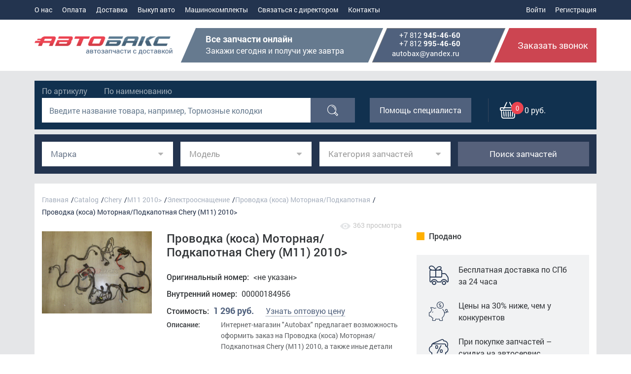

--- FILE ---
content_type: text/html; charset=UTF-8
request_url: https://autobax.ru/autoparts/chery/provodka_kosa_motornaya_podkapotnaya_14/provodka_kosa_motornaya_podkapotnaya_chery_m11_2010/
body_size: 62798
content:
<!DOCTYPE html>
<html data-useragent="Mozilla/5.0 (compatible; MSIE 10.0; Windows NT 6.2; Trident/6.0)" xml:lang="ru" lang="ru">
<head>
    <title>Коса Моторная Chery Chery (M11) 2010. Купить в Петербурге</title>
    <meta charset="UTF-8">
    <meta name="viewport" content="width=device-width,user-scalable=no">

    <link rel="icon" href="/favicon.ico" type="image/x-icon"/>
    <link rel="shortcut icon" href="/favicon.ico" type="image/x-icon"/>
            <meta name="robots" content="index, follow">
            <meta http-equiv="Content-Type" content="text/html; charset=UTF-8" />
<meta name="description" content="в &amp;quot;Автобакс&amp;quot; вы можете приобрести запчасти Chery (M11) 2010. Проводка Моторная/Подкапотная Chery Chery (M11) 2010 в наличии в Санкт-Петербурге с бесплатной доставкой по СПб." />
<link href="/local/templates/autobax/css/jquery.reject.css?14901930821265" type="text/css"  data-template-style="true"  rel="stylesheet" />
<link href="/local/templates/autobax/css/bootstrap.css?1490254082118675" type="text/css"  data-template-style="true"  rel="stylesheet" />
<link href="/local/templates/autobax/css/animate.css?149025273752660" type="text/css"  data-template-style="true"  rel="stylesheet" />
<link href="/local/templates/autobax/css/owl.carousel.css?14902520553676" type="text/css"  data-template-style="true"  rel="stylesheet" />
<link href="/local/templates/autobax/css/jquery.jscrollpane.css?14902524871402" type="text/css"  data-template-style="true"  rel="stylesheet" />
<link href="/local/templates/autobax/fonts/stylesheet.css?1490252829892" type="text/css"  data-template-style="true"  rel="stylesheet" />
<link href="/local/templates/autobax/fonts/icomoon/style.css?15085026923450" type="text/css"  data-template-style="true"  rel="stylesheet" />
<link href="/local/templates/autobax/css/jquery-ui.min.css?146346456827722" type="text/css"  data-template-style="true"  rel="stylesheet" />
<link href="/local/templates/autobax/css/ion.rangeSlider.css?14902531843630" type="text/css"  data-template-style="true"  rel="stylesheet" />
<link href="/local/templates/autobax/css/ion.rangeSlider.skinFlat.css?14671195582524" type="text/css"  data-template-style="true"  rel="stylesheet" />
<link href="/local/templates/autobax/js/fancybox/source/jquery.fancybox.css?14902534233906" type="text/css"  data-template-style="true"  rel="stylesheet" />
<link href="/local/templates/autobax/css/sweetalert.css?149019293117708" type="text/css"  data-template-style="true"  rel="stylesheet" />
<link href="/local/templates/autobax/css/twentytwenty.css?14902519765750" type="text/css"  data-template-style="true"  rel="stylesheet" />
<link href="/local/templates/autobax/css/chosen.css?154461169512193" type="text/css"  data-template-style="true"  rel="stylesheet" />
<link href="/local/templates/autobax/css/style.css?1663334197208770" type="text/css"  data-template-style="true"  rel="stylesheet" />
<link href="/local/templates/autobax/styles.css?165573834013744" type="text/css"  data-template-style="true"  rel="stylesheet" />
<script>if(!window.BX)window.BX={};if(!window.BX.message)window.BX.message=function(mess){if(typeof mess==='object'){for(let i in mess) {BX.message[i]=mess[i];} return true;}};</script>
<script>(window.BX||top.BX).message({"JS_CORE_LOADING":"Загрузка...","JS_CORE_NO_DATA":"- Нет данных -","JS_CORE_WINDOW_CLOSE":"Закрыть","JS_CORE_WINDOW_EXPAND":"Развернуть","JS_CORE_WINDOW_NARROW":"Свернуть в окно","JS_CORE_WINDOW_SAVE":"Сохранить","JS_CORE_WINDOW_CANCEL":"Отменить","JS_CORE_WINDOW_CONTINUE":"Продолжить","JS_CORE_H":"ч","JS_CORE_M":"м","JS_CORE_S":"с","JSADM_AI_HIDE_EXTRA":"Скрыть лишние","JSADM_AI_ALL_NOTIF":"Показать все","JSADM_AUTH_REQ":"Требуется авторизация!","JS_CORE_WINDOW_AUTH":"Войти","JS_CORE_IMAGE_FULL":"Полный размер"});</script>

<script src="/bitrix/js/main/core/core.js?1762175971511455"></script>

<script>BX.Runtime.registerExtension({"name":"main.core","namespace":"BX","loaded":true});</script>
<script>BX.setJSList(["\/bitrix\/js\/main\/core\/core_ajax.js","\/bitrix\/js\/main\/core\/core_promise.js","\/bitrix\/js\/main\/polyfill\/promise\/js\/promise.js","\/bitrix\/js\/main\/loadext\/loadext.js","\/bitrix\/js\/main\/loadext\/extension.js","\/bitrix\/js\/main\/polyfill\/promise\/js\/promise.js","\/bitrix\/js\/main\/polyfill\/find\/js\/find.js","\/bitrix\/js\/main\/polyfill\/includes\/js\/includes.js","\/bitrix\/js\/main\/polyfill\/matches\/js\/matches.js","\/bitrix\/js\/ui\/polyfill\/closest\/js\/closest.js","\/bitrix\/js\/main\/polyfill\/fill\/main.polyfill.fill.js","\/bitrix\/js\/main\/polyfill\/find\/js\/find.js","\/bitrix\/js\/main\/polyfill\/matches\/js\/matches.js","\/bitrix\/js\/main\/polyfill\/core\/dist\/polyfill.bundle.js","\/bitrix\/js\/main\/core\/core.js","\/bitrix\/js\/main\/polyfill\/intersectionobserver\/js\/intersectionobserver.js","\/bitrix\/js\/main\/lazyload\/dist\/lazyload.bundle.js","\/bitrix\/js\/main\/polyfill\/core\/dist\/polyfill.bundle.js","\/bitrix\/js\/main\/parambag\/dist\/parambag.bundle.js"]);
</script>
<script>BX.Runtime.registerExtension({"name":"ui.dexie","namespace":"BX.DexieExport","loaded":true});</script>
<script>BX.Runtime.registerExtension({"name":"ls","namespace":"window","loaded":true});</script>
<script>BX.Runtime.registerExtension({"name":"fx","namespace":"window","loaded":true});</script>
<script>BX.Runtime.registerExtension({"name":"fc","namespace":"window","loaded":true});</script>
<script>BX.Runtime.registerExtension({"name":"pull.protobuf","namespace":"BX","loaded":true});</script>
<script>BX.Runtime.registerExtension({"name":"rest.client","namespace":"window","loaded":true});</script>
<script>(window.BX||top.BX).message({"pull_server_enabled":"N","pull_config_timestamp":0,"shared_worker_allowed":"Y","pull_guest_mode":"N","pull_guest_user_id":0,"pull_worker_mtime":1762175747});(window.BX||top.BX).message({"PULL_OLD_REVISION":"Для продолжения корректной работы с сайтом необходимо перезагрузить страницу."});</script>
<script>BX.Runtime.registerExtension({"name":"pull.client","namespace":"BX","loaded":true});</script>
<script>BX.Runtime.registerExtension({"name":"pull","namespace":"window","loaded":true});</script>
<script>(window.BX||top.BX).message({"LANGUAGE_ID":"ru","FORMAT_DATE":"DD.MM.YYYY","FORMAT_DATETIME":"DD.MM.YYYY HH:MI:SS","COOKIE_PREFIX":"BITRIX_SM","SERVER_TZ_OFFSET":"10800","UTF_MODE":"Y","SITE_ID":"s1","SITE_DIR":"\/","USER_ID":"","SERVER_TIME":1768872976,"USER_TZ_OFFSET":0,"USER_TZ_AUTO":"Y","bitrix_sessid":"568c60628db8da9792a865ed9956647f"});</script>


<script src="/bitrix/js/ui/dexie/dist/dexie.bundle.js?1762175945218847"></script>
<script src="/bitrix/js/main/core/core_ls.js?17621758804201"></script>
<script src="/bitrix/js/main/core/core_fx.js?162340497716888"></script>
<script src="/bitrix/js/main/core/core_frame_cache.js?176217594116945"></script>
<script src="/bitrix/js/pull/protobuf/protobuf.js?1623407628274055"></script>
<script src="/bitrix/js/pull/protobuf/model.js?162340762870928"></script>
<script src="/bitrix/js/rest/client/rest.client.js?162340840817414"></script>
<script src="/bitrix/js/pull/client/pull.client.js?176217574783861"></script>
<script>
					(function () {
						"use strict";

						var counter = function ()
						{
							var cookie = (function (name) {
								var parts = ("; " + document.cookie).split("; " + name + "=");
								if (parts.length == 2) {
									try {return JSON.parse(decodeURIComponent(parts.pop().split(";").shift()));}
									catch (e) {}
								}
							})("BITRIX_CONVERSION_CONTEXT_s1");

							if (cookie && cookie.EXPIRE >= BX.message("SERVER_TIME"))
								return;

							var request = new XMLHttpRequest();
							request.open("POST", "/bitrix/tools/conversion/ajax_counter.php", true);
							request.setRequestHeader("Content-type", "application/x-www-form-urlencoded");
							request.send(
								"SITE_ID="+encodeURIComponent("s1")+
								"&sessid="+encodeURIComponent(BX.bitrix_sessid())+
								"&HTTP_REFERER="+encodeURIComponent(document.referrer)
							);
						};

						if (window.frameRequestStart === true)
							BX.addCustomEvent("onFrameDataReceived", counter);
						else
							BX.ready(counter);
					})();
				</script>



<script src="/local/templates/autobax/js/jquery-1.11.3.min.js?145078740295869"></script>
<script src="/local/templates/autobax/js/jquery.reject.js?14507874048967"></script>
<script src="/local/templates/autobax/js/jquery.jscrollpane.min.js?145068971214835"></script>
<script src="/local/templates/autobax/js/jquery.mousewheel.js?14506897388273"></script>
<script src="/local/templates/autobax/js/mwheelIntent.js?14506897261748"></script>
<script src="/local/templates/autobax/js/jquery-ui.min.js?1450787404239737"></script>
<script src="/local/templates/autobax/js/owl.carousel.min.js?145078740640400"></script>
<script src="/local/templates/autobax/js/bootstrap.min.js?145078740237107"></script>
<script src="/local/templates/autobax/js/jquery.validate.min.js?145078740421090"></script>
<script src="/local/templates/autobax/js/jquery.touchSwipe.min.js?145076441211972"></script>
<script src="/local/templates/autobax/js/jcarousellite.js?146738795612779"></script>
<script src="/local/templates/autobax/js/jquery.maskedinput.min.js?14664972724324"></script>
<script src="/local/templates/autobax/js/ion.rangeSlider.min.js?146304305038908"></script>
<script src="/local/templates/autobax/js/fancybox/source/jquery.fancybox.pack.js?137116514823135"></script>
<script src="/local/templates/autobax/js/html5shiv.js?146778614810331"></script>
<script src="/local/templates/autobax/js/respond.js?146778615110164"></script>
<script src="/local/templates/autobax/js/sweetalert.min.js?148053774216994"></script>
<script src="/local/templates/autobax/js/jquery.twentytwenty.js?14005091883721"></script>
<script src="/local/templates/autobax/js/jquery.event.move.js?140050918814709"></script>
<script src="/local/templates/autobax/js/chosen.jquery.js?155187531947699"></script>
<script src="/local/templates/autobax/js/script.js?165303691529513"></script>
<script src="/local/templates/autobax/js/product.js?16648986667920"></script>
<script src="/local/templates/autobax/js/forms.js?16924432263364"></script>
<script src="/local/templates/autobax/components/bitrix/catalog.element/.default/script.js?14846465631215"></script>

        <!--[if IE]>
    <link rel="stylesheet" type="text/css" href="/local/templates/autobax/css/ie.css" />
    <![endif]-->
    <script type="text/javascript" src="https://maps.googleapis.com/maps/api/js?key=AIzaSyAhADzr7dSz5RFYbNhHaqFN4FmOGmD7Pe0"></script>
    <!-- Yandex.Metrika counter -->
	<script type="text/javascript" >
		(function (d, w, c) {
			(w[c] = w[c] || []).push(function() {
				try {
					w.yaCounter22497589 = new Ya.Metrika({
						id:22497589,
						clickmap:true,
						trackLinks:true,
						accurateTrackBounce:true,
						webvisor:true,
						ecommerce:"dataLayer"
					});
				} catch(e) { }
			});
	
			var n = d.getElementsByTagName("script")[0],
				s = d.createElement("script"),
				f = function () { n.parentNode.insertBefore(s, n); };
			s.type = "text/javascript";
			s.async = true;
			s.src = "https://mc.yandex.ru/metrika/watch.js";
	
			if (w.opera == "[object Opera]") {
				d.addEventListener("DOMContentLoaded", f, false);
			} else { f(); }
		})(document, window, "yandex_metrika_callbacks");
	</script>
	<noscript><div><img src="https://mc.yandex.ru/watch/22497589" style="position:absolute; left:-9999px;" alt="" /></div></noscript>
	<!-- /Yandex.Metrika counter -->
	<!-- Global site tag (gtag.js) - Google Analytics -->
	<script async src="https://www.googletagmanager.com/gtag/js?id=UA-112758914-1"></script>
	<script>
	  window.dataLayer = window.dataLayer || [];
	  function gtag(){dataLayer.push(arguments);}
	  gtag('js', new Date());
	
	  gtag('config', 'UA-112758914-1');
	</script>
    <meta name="yandex-verification" content="5578213b4162bf63" />
</head>
<body>
<header>
    <div class="line1">
        <div class="container">
            <div class="cfix">
                <div class="menu">
                    <button class="navbar-t">
                        <span></span>
                        <span></span>
                        <span></span>
                    </button>
                    <div class="navbar-c">
                        <div class="cab show-sm">
                                                       <div class="controls">
                                                                    <a href="/personal/profile?sign_up=no" class="login">Войти</a>
                                    <a href="/personal/profile?sign_up=yes"  class="login">Регистрация</a>
                                                            </div>
                        </div>
                        <!--'start_frame_cache_LkGdQn'-->
<div class="nav">
    <ul class="cfix">
			<li><a  href="/about/">О нас</a></li>
			<li><a  href="/about/payment/">Оплата</a></li>
			<li><a  href="/delivery/">Доставка</a></li>
			<li><a  href="/vykup-avto/">Выкуп авто</a></li>
			<li><a  href="/mashinokomplekty/">Машинокомплекты</a></li>
			<li><a  href="/feedback/">Связаться с директором</a></li>
			<li><a  href="/contacts/">Контакты</a></li>
		</ul>
</div>
<!--'end_frame_cache_LkGdQn'-->                    </div>
                </div>
                <div class="cab">
                                        <div class="controls">
                           
                           <a href="/personal/profile?sign_up=no"  class="login">Войти</a>
                           <a href="/personal/profile?sign_up=yes"  class="login">Регистрация</a>
                                            </div>
                </div>
                 <!--'start_frame_cache_oLJPsr'--> <div class="cart show-sm"  onclick="location.href='/personal/cart/'">
    <span class="icon-cart">
        <span>0</span>
    </span>
</div>
<!--'end_frame_cache_oLJPsr'-->            </div>
        </div>
    </div>
    <div class="line2">
        <div class="container">
            <div class="cfix">
                            <a href="/" class="logo"></a>
                            <div class="contactData">
                    <div class="bl hide-md">
                       <strong>Все запчасти онлайн</strong>
<span>Закажи сегодня и получи уже завтра</span>                    </div>
                    <div class="bl">
                        <div class="telCont">
    <a class="dott phone" href="tel:88129454660">+7&nbsp;812&nbsp;<b>945-46-60</b></a>
    <a class="dott phone" href="tel:88129954660">+7&nbsp;812&nbsp;<b>995-46-60</b></a>
</div>                         <a class="dott" href="mailto:autobax@yandex.ru">autobax@yandex.ru</a>                    </div>
                    <button class="getCall" data-toggle="modal" data-target="#callback" onclick="yaCounter22497589.reachGoal('zvonok'); return false;">Заказать звонок</button>
                </div>
            </div>
        </div>
    </div>
</header>
<div class="content">
    <div class="search">
        <div class="container">
            <div class="inner">
                <div class="row">
                    <div class="col-lg-7 col-md-6 col-sm-12 col-xs-12">
                        <div class="form"> 
                            <div class="type">
                                <input type="radio" name="findType" value="article" id="t2" />
                                <label for="t2">По артикулу</label>
                                <input type="radio" name="findType" value="name" id="t1"  />
                                <label for="t1">По наименованию</label>
                                
                                                            </div>
                            <div class="double cont-article" style="display:none;">
                                <div>
                                    <input type="text" id="artnum" value="" placeholder="Введите номер запчасти, например: CT637"/>
                                </div>
                                <div class="butt">
                                    <button type="button" class="blueB hoverBl" onclick="TDMArtSearch()"><span class="eff"><span class="icon-search"></span></span></button>
                               </div>
                            </div>
                            <div class="double cont-name" >
                                <div>
                                    <input type="text" name="q" id="nameSearch" placeholder="Введите название товара, например, Тормозные колодки" value="" />
                                </div>
                                <div class="butt">
                                    <button class="blueB hoverBl" onclick="nameSearch()"><span class="eff"><span class="icon-search"></span></span></button>
                                </div>
                            </div>
                            
                                                    </div> 
                    </div>
                    <div class="col-lg-5 col-md-6 col-sm-12 col-xs-12">
                        <button class="specHelp blueB hoverBl" data-toggle="modal" data-target="#spec-help" onclick="yaCounter22497589.reachGoal('spec'); return false;"><span class="eff">Помощь специалиста</span></button>
                        <!--'start_frame_cache_LbbvTM'-->
 <div class="cart" id="small-cart">
    <div class="butt">
        <span class="icon-cart">
            <span>0</span>
        </span>
            <p>0 руб.</p>
    </div>
    </div><!--'end_frame_cache_LbbvTM'-->                    </div>
                </div>
            </div>
        </div>
    </div>
			<form class="container" method="get" id="search_car_main">
			<div class="row simple-search forChosen">
				<div class="col-xs-12 col-sm-6 col-md-3 col-lg-3">
					<div class="form-group" id="block_select_marka">
						<!-- <span class ='select-name'>Марка</span> -->
						<select class="form-control by-vehicle__select chosen-select" name="firmurn" data-next="select_model" id="select_mark">
							<option value="" data-vehicle-type="1" selected="selected" disabled="disabled"></option>
							<!--'start_frame_cache_3ilkFy'-->
		<option data-rus-name='Acura' value='16' data-vehicle-type="1">Acura</option>
			<option data-rus-name='Alfa Romeo' value='17' data-vehicle-type="1">Alfa Romeo</option>
			<option data-rus-name='AstonMartin' value='119' data-vehicle-type="1">AstonMartin</option>
			<option data-rus-name='Audi' value='18' data-vehicle-type="1">Audi</option>
			<option data-rus-name='BMW' value='19' data-vehicle-type="1">BMW</option>
			<option data-rus-name='BYD' value='20' data-vehicle-type="1">BYD</option>
			<option data-rus-name='Bentley' value='132' data-vehicle-type="1">Bentley</option>
			<option data-rus-name='Buick' value='161' data-vehicle-type="1">Buick</option>
			<option data-rus-name='Cadillac' value='21' data-vehicle-type="1">Cadillac</option>
			<option data-rus-name='Chery' value='22' data-vehicle-type="1">Chery</option>
			<option data-rus-name='Chevrolet' value='23' data-vehicle-type="1">Chevrolet</option>
			<option data-rus-name='Chrysler/Dodge' value='24' data-vehicle-type="1">Chrysler/Dodge</option>
			<option data-rus-name='Citroen' value='25' data-vehicle-type="1">Citroen</option>
			<option data-rus-name='Daewoo' value='26' data-vehicle-type="1">Daewoo</option>
			<option data-rus-name='FAW' value='27' data-vehicle-type="1">FAW</option>
			<option data-rus-name='Ferrari' value='125' data-vehicle-type="1">Ferrari</option>
			<option data-rus-name='Fiat' value='28' data-vehicle-type="1">Fiat</option>
			<option data-rus-name='Ford' value='29' data-vehicle-type="1">Ford</option>
			<option data-rus-name='GMC' value='143' data-vehicle-type="1">GMC</option>
			<option data-rus-name='Geely' value='30' data-vehicle-type="1">Geely</option>
			<option data-rus-name='Genesis ' value='142' data-vehicle-type="1">Genesis </option>
			<option data-rus-name='Great Wall' value='31' data-vehicle-type="1">Great Wall</option>
			<option data-rus-name='Honda' value='32' data-vehicle-type="1">Honda</option>
			<option data-rus-name='Hyundai' value='33' data-vehicle-type="1">Hyundai</option>
			<option data-rus-name='Infiniti' value='34' data-vehicle-type="1">Infiniti</option>
			<option data-rus-name='Jaguar' value='35' data-vehicle-type="1">Jaguar</option>
			<option data-rus-name='Jeep' value='36' data-vehicle-type="1">Jeep</option>
			<option data-rus-name='Kia' value='37' data-vehicle-type="1">Kia</option>
			<option data-rus-name='Lamborghini' value='148' data-vehicle-type="1">Lamborghini</option>
			<option data-rus-name='Land Rover' value='38' data-vehicle-type="1">Land Rover</option>
			<option data-rus-name='Lexus' value='39' data-vehicle-type="1">Lexus</option>
			<option data-rus-name='Lifan' value='40' data-vehicle-type="1">Lifan</option>
			<option data-rus-name='Lucid' value='163' data-vehicle-type="1">Lucid</option>
			<option data-rus-name='Maserati' value='128' data-vehicle-type="1">Maserati</option>
			<option data-rus-name='Mazda' value='41' data-vehicle-type="1">Mazda</option>
			<option data-rus-name='McLaren' value='135' data-vehicle-type="1">McLaren</option>
			<option data-rus-name='Mercedes Benz' value='42' data-vehicle-type="1">Mercedes Benz</option>
			<option data-rus-name='Mini' value='43' data-vehicle-type="1">Mini</option>
			<option data-rus-name='Mitsubishi' value='44' data-vehicle-type="1">Mitsubishi</option>
			<option data-rus-name='Nissan' value='45' data-vehicle-type="1">Nissan</option>
			<option data-rus-name='Opel' value='46' data-vehicle-type="1">Opel</option>
			<option data-rus-name='Peugeot' value='47' data-vehicle-type="1">Peugeot</option>
			<option data-rus-name='Polestar' value='165' data-vehicle-type="1">Polestar</option>
			<option data-rus-name='Porsche' value='48' data-vehicle-type="1">Porsche</option>
			<option data-rus-name='Renault' value='49' data-vehicle-type="1">Renault</option>
			<option data-rus-name='Rivian' value='153' data-vehicle-type="1">Rivian</option>
			<option data-rus-name='Rolls-Roycе' value='151' data-vehicle-type="1">Rolls-Roycе</option>
			<option data-rus-name='SAAB' value='50' data-vehicle-type="1">SAAB</option>
			<option data-rus-name='Seat' value='51' data-vehicle-type="1">Seat</option>
			<option data-rus-name='Skoda' value='52' data-vehicle-type="1">Skoda</option>
			<option data-rus-name='Smart' value='123' data-vehicle-type="1">Smart</option>
			<option data-rus-name='Ssang Yong' value='53' data-vehicle-type="1">Ssang Yong</option>
			<option data-rus-name='Subaru' value='54' data-vehicle-type="1">Subaru</option>
			<option data-rus-name='Suzuki' value='55' data-vehicle-type="1">Suzuki</option>
			<option data-rus-name='Tesla' value='127' data-vehicle-type="1">Tesla</option>
			<option data-rus-name='Toyota' value='58' data-vehicle-type="1">Toyota</option>
			<option data-rus-name='UAZ' value='59' data-vehicle-type="1">UAZ</option>
			<option data-rus-name='VAZ' value='60' data-vehicle-type="1">VAZ</option>
			<option data-rus-name='VolksWagen' value='61' data-vehicle-type="1">VolksWagen</option>
			<option data-rus-name='Volvo' value='62' data-vehicle-type="1">Volvo</option>
	
<!--'end_frame_cache_3ilkFy'-->						</select>
					</div>
				</div>
				<div class="col-xs-12 col-sm-6 col-md-3 col-lg-3">
					<div class="form-group" id="block_select_model">
						<select class="form-control by-vehicle__select chosen-select" name="firmurn" data-next="select_model" id="select_model" disabled="disabled">
							<option value="" data-vehicle-type="1" selected="selected" disabled="disabled"></option>
						</select>
					</div>
				</div>
				<div class="col-xs-12 col-sm-6 col-md-3 col-lg-3">
					<div class="form-group" id="block_select_category">
						<select class="form-control by-vehicle__select chosen-select" name="firmurn" data-next="select_model" id="select_firm" disabled="disabled">
							<option value="" data-vehicle-type="1" selected="selected" disabled="disabled"></option>
						</select>
					</div>
				</div>
				<div class="col-xs-12 col-sm-6 col-md-3 col-lg-3">
					<div class="form-group">
						<a href="" class="btn btn-block disabled-link" id="vehicle-btn-find"><span class="icon-search"></span><span>Поиск запчастей</span></a>
					</div>
				</div>
			</div>
		</form>
	<div class="cartProd">
    <div class="container">
        <div class="inner">
            <div class="row">
            	<div class="col-lg-8 col-md-12">
	               <ul class="breadcrumbs"><li><a href="/" class="dott">Главная</a></li><li><a href="/autoparts/" class="dott">Catalog</a></li><li><a href="/autoparts/chery" class="dott">Chery</a></li><li><a href="/autoparts/chery/m11_2010/" class="dott">M11 2010&gt;</a></li><li><a href="/autoparts/chery/elektroosnashchenie_35/" class="dott">Электрооснащение</a></li><li><a href="/autoparts/chery/provodka_kosa_motornaya_podkapotnaya_14/" class="dott">Проводка (коса) Моторная/Подкапотная</a></li>
		 <li><span>Проводка (коса) Моторная/Подкапотная Chery (M11) 2010&gt;</span><a href="/autoparts/chery/provodka_kosa_motornaya_podkapotnaya_14/" class="lvlUp"><span class="icon-back"></span>Проводка (коса) Моторная/Подкапотная Chery (M11) 2010&gt;</a></li></ul>	<p class="shows-count"><img src="/local/templates/autobax/img/eye.png">363 просмотра</p>				</div>
				
			

<div class="col-lg-8 col-md-12 leftCol" itemscope itemtype="http://schema.org/Product">
    <div class="cartBlock">
        <div class="row">
            <div class="image col-lg-4 col-md-4 col-sm-4 col-xs-12">
                        <div itemscope itemtype="http://schema.org/ImageObject">
                <meta content="Проводка (коса) Моторная/Подкапотная Chery (M11) 2010&gt;" itemprop="name">
                <meta itemprop="description" content="Проводка (коса) Моторная/Подкапотная Chery (M11) 2010&gt; ">

                <a id="main-img" class="fancybox" rel="gallery" href="/upload/resize_cache/iblock/a53/640_480_161523bd28eee244258fe6288892ae952/ogeejr5vuiieyjypc8c29gzaqa3bujj3.jpeg"><img itemprop="contentUrl" src="/upload/resize_cache/iblock/a53/640_480_161523bd28eee244258fe6288892ae952/ogeejr5vuiieyjypc8c29gzaqa3bujj3.jpeg" alt="Проводка (коса) Моторная/Подкапотная Chery (M11) 2010&gt;" /></a>
            </div>
                                    </div>
            <div class="data col-lg-8 col-md-8 col-sm-8 col-xs-12">
				<script>
                    
				</script>
                <h1><span itemprop="name">Проводка (коса) Моторная/Подкапотная Chery (M11) 2010&gt;</span>
								</h1>
                                    <div class="stockBl show-md">
                        <span class="stock no">Продано</span>
                    </div>
                                <ul class="dataAb">
                                    <li>Оригинальный номер: <span>&ltне указан&gt</span></li>
                                                    <li>Внутренний номер: <span>00000184956</span></li>
                                                        										<li>Стоимость:
					
					<span class="cost">1 296 руб.</span>
                    <a href="#" class="optCost" data-toggle="modal" data-target="#opt-price" onclick="yaCounter22497589.reachGoal('opt');  return false;">Узнать оптовую цену</a></li>
					                </ul>

                <script>
                    window.onload = function() {
                        var objectProp = {};
                        $('.butt.hoverBl.redB').on('click',function(){
                            objectProp = {
                                id: "165861",
                                name: "Проводка (коса) Моторная/Подкапотная Chery (M11) 2010&gt;",
                                price: "",
                            };
                            console.log(objectProp);
                            // ga('ec:addProduct', objectProp);
                            // ga('ec:setAction', 'add');
                            // ga('send', 'event', 'UX', 'click', 'add to cart');
                            dataLayer.push({
                                "ecommerce": {
                                    "add": {
                                        "products": objectProp
                                    }
                                }
                            });
                            gtag('event', 'add_to_cart', objectProp);
                        });
                    };
                </script>
				               
				                                				                 <div class="byData hide-mxs">
                		                	<div class="item">
	                        <span class="cap">Описание:</span>
	                        <p>Интернет-магазин "Autobax" предлагает возможность оформить заказ на Проводка (коса) Моторная/Подкапотная Chery (M11) 2010, а также иные детали для машины марки . Весь товар магазин легко довезет. Работаем с каждым регионом России, особо быстрая доставка по Петербургу и ЛенОбласти. Купить в Санкт-Петербурге.</p>
	                    </div>
                                        <div class="item">
                        <span class="cap">Возврат товара:</span>
                        <p>Если товар не соответствует описанию, вы можете вернуть товар, оплатив стоимость обратной пересылки, или оставить товар себе и договориться о компенсации с продавцом.</p>
                    </div>
                    <div class="item">
                        <span class="cap">Гарантии:</span>
                        <p>Доставка в срок</p>
                    </div>
                    <div class="item">
                        <span class="cap">Оплата:</span>
                        <ul class="cfix">
                            <li style="background-image: url(/local/templates/autobax/img/pay1.png)"></li>
                            <li style="background-image: url(/local/templates/autobax/img/pay2.png)"></li>
                                                        <li style="background-image: url(/local/templates/autobax/img/pay5.png)"></li>
                        </ul>
                    </div>
                </div>
            </div>
        </div>
    </div>
    <div class="fullData">
        <div class="tabs">
            <div class="tableSel show-xs">
                <button></button>
            </div>
            <ul class="tabHead" role="tablist">
                <li role="presentation" class="" data-click><a href="#tab1" aria-controls="tab1" role="tab" data-toggle="tab" class="hoverBl"><span class="eff">Характеристики</span></a></li>
                <li role="presentation" class=""><a href="#tab2" aria-controls="tab2" role="tab" data-toggle="tab" class="hoverBl"><span class="eff">Гарантия и условия возврата</span></a></li>
                <li role="presentation" class=""><a href="#tab3" aria-controls="tab3" role="tab" data-toggle="tab" class="hoverBl"><span class="eff">Доставка и оплата</span></a></li>
                        </ul>
            <div class="tabBody tab-content">
                <div role="tabpanel" class="tab-pane fade" id="tab1">
                    <div class="tableSyst" itemprop="description">
							                                                                            <div class="item">
    										<span class="cap">Производители:</span>
																							<span class="cola">CHERY</span>
											    									</div>
							                                                                                 <div class="item">
    										<span class="cap">Внутренний номер:</span>
																							<span class="cola">00000184956</span>
											    									</div>
							                                                                                 <div class="item">
    										<span class="cap">Примечание:</span>
																							<span class="cola">1,6л бензин</span>
											    									</div>
							                                                                                 <div class="item">
    										<span class="cap">Номер производителя:</span>
																							<span class="cola"><не указан></span>
											    									</div>
							                                                             </div>
                </div>
                <div role="tabpanel" class="tab-pane fade" id="tab2">
                    <div class="con">
                        <p>Гарантийные обязательства наступают с момента получения груза покупателем в транспортной компании.</p>
                        <p>Условия возврата:</p>
                        <ul class="delivery">
                            <li>Возврат нового товара может быть осуществлен в течении 14 дней со дня покупки.</li>
                            <li>Возврат товара бывшего в употреблении возможен в течении 5 дней со дня покупки.</li>
                            <li>Технические жидкости (масла, антифризы, автохимия) – возврату и обмену не подлежат.</li>
                            <li>Детали и части кузова, отрезанные по вашим размерам (отрезные детали) – возврату и обмену не подлежат.</li>
                            <li>Технически сложный товар, электронное оборудование требующего программирования путем вмешательства специальным диагностическим оборудованием – возврату и обмену не подлежат.</li>
                            <li>Уценённый товар имеющий признаки механического повреждения возврату и обмену не подлежит</li>
                        </ul>
                        <p>Возврат товара осуществляется в подразделении, где он был приобретен и при выполнении следующих условий:</p>
                        <ul class="delivery">
                            <li>соблюдение срока возврата;</li>
                            <li>сохранение внешнего вида товара и упаковки;</li>
                            <li>сохранение защитных пломб;</li>
                            <li>сохранение маркировки;</li>
                            <li>сохранение комплектности;</li>
                        </ul>
                        <p>
                            Если товар был оплачен наличными в магазине, деньги выплачиваются из кассы магазина в срок до 10 дней, на основании письменного заявления покупателя с указанием фамилии, имени, отчества и только при предъявлении документа, удостоверяющего личность (паспорта или документа, его заменяющего).
                        </p>
                        <p>
                             Если товар был оплачен банковской картой, возврат средств за товары или услуги, оплаченные банковской картой, производится только на карту клиента, оплатившего товар и осуществляется в срок до 30 дней.
                        </p>

                    </div>
                </div>
                <div role="tabpanel" class="tab-pane fade" id="tab3">
                    <div class="con">
                        <p>Доставка по Санкт-Петербургу:</p>
                        <p>1. Если вы находитесь в Санкт-Петербурге – вы можете забрать заказ самостоятельно, <a href="/contacts/#outpost" class="dott" target="_blank">в пунктах Outpost</a> (выдачи товара).</p>
                        <p>2. Доставка курьером компании «Автобакс»</p>
                        <ul class="delivery">
                           <li>Мы производим доставку своим транспортным отделом по указанному адресу заказчика, до подъезда дома или офиса.</li>
                           <li>Доставка товара осуществляется в течении 24 часов после 100% оплаты заказа. Доставку заказа в точное время и дату предварительно согласовывайте с менеджером.</li>
                           <li>Сумма заказа до 1000 рублей - Доставка 200 рублей *</li>
                           <li>Сумма заказа свыше 1000 рублей - Доставка БЕСПЛАТНО *</li>
                        </ul>
                        <p>* В пределах КАД, за пределы КАД – уточняйте у менеджера по телефону +7 (812) 309-80-08</p>
                        <br>
                        <p>Доставка в Москву и другие регионы производиться по средствам транспортных компаний, список которых можно уточнить у менеджера по телефону +7 (812) 309-80-08.</p>
                        <br>
                        <p>Способы оплаты: </p>
                        <ul>
                            <li><img src="/upload/content_img/pay4.jpg" class="img-responsive" alt="">Наличный расчёт</li>
                            <li><img src="/upload/content_img/pay1.jpg" class="img-responsive" alt="">Безналичный расчёт</li>
                            <li><img src="/upload/content_img/pay2.jpg" class="img-responsive" alt="">Банковской картой On-Line</li>
                            <li><img src="/upload/content_img/pay3.jpg" class="img-responsive" alt="">Электронные деньги</li>
                            <li><img src="/upload/content_img/e-money.jpg" class="img-responsive" alt="">Сотовые операторы и салоны связи </li>
                            <li><img src="/upload/content_img/terminal.jpg" class="img-responsive" alt="">Терминалы моментальной оплаты </li>
                        </ul>
                    </div>
                </div>
                            </div>

        </div>
    </div>



</div>
<div class="col-lg-4 col-md-12">
    <div class="row">
        <div class="col-lg-12">
                            <span class="stock no">Продано</span>
                    </div>
        <div class="col-lg-12 col-md-6 col-sm-6 col-xs-12">
            <div class="pluses">
                <div class="inner cfix">
                    <div class="item">
                        <span class="icon-adv8"></span>
                        <p>Бесплатная доставка по СПб за 24 часа</p>
                    </div>
                    <div class="item">
                        <span class="icon-adv2"></span>
                        <p>Цены на 30% ниже, чем у конкурентов</p>
                    </div>
                    <div class="item">
                        <span class="icon-adv6"></span>
                        <p>При покупке запчастей – скидка на автосервис</p>
                    </div>
                </div>
            </div>
        </div>
        <div class="col-lg-12 col-md-6 col-sm-6 col-xs-12">
            <div class="writeToAutos">
                <span>Записаться на автосервис</span>
                <button class="hoverBl blueB for-autoservice" data-toggle="modal" data-target="#autoservice" onclick="yaCounter22497589.reachGoal('service');  return false;">
                    <span class="eff">Записаться</span>
                </button>
            </div>
        </div>
    </div>
</div>

            </div>
        </div>
          
					    
				
<div class="inner similar">
	<div class="row">
		<span class="similar cap">Похожие товары</span>
		<div class="similar-slider-wrap">
		    <div class="similar-slider ">
		    				    	<div  class="item col-lg-3 col-md-4 col-sm-6 col-xs-12">
			    		<a href="/autoparts/chery/provodka_kosa_motornaya_podkapotnaya_14/provodka_kosa_motornaya_podkapotnaya_chery_m11_2010_1/">
		                  <div class="image" style="background-image: url(/upload/resize_cache/iblock/9a2/300_160_1/wcornz2sk249dxjv6jr4akftaoh91df7.jpeg)"></div>
		              	</a>
		              
		              	<div class="data">
			                <a href="/autoparts/chery/provodka_kosa_motornaya_podkapotnaya_14/provodka_kosa_motornaya_podkapotnaya_chery_m11_2010_1/" class="dott"><span>Проводка (коса) Моторная/Подкапотная Chery (M11) 2010&gt;</span></a>
			                			               		<span class="stat old">БУ</span>
			                              
			                <ul>
				                 
				               					                	<li>Вн. номер: <span>00000185336</span></li>
				                				                				                	<li>Производитель: <span>CHERY</span></li>
				                			                </ul>
			            </div>
			            <div class="data-cost">
			                 			                    	<span class="stock no">Продано</span>
			                    			                	<span class="cost">   </span>

					
		              	</div>
		            </div>
		    			    </div>
		</div>
	</div>
</div>

	
					
			
    </div>
</div>

<div class="modal fade modalInfo" id="countCart" tabindex="-1" role="dialog" aria-labelledby="info">
    <div class="modal-dialog" role="document">
        <div class="modal-content">
            <span class="icon-close" data-dismiss="modal"></span>
            <div class="infoCont">
                <span class="icon-ok"></span>
                <span>Добавлено в корзину</span>
                <a href="/personal/cart/" class="hoverBl redB" onclick="yaCounter22497589.reachGoal('korzina'); document.location.href = "/personal/cart/"; return false;"> 
                    <span class="eff">Перейти в корзину</span>
                </a>
            </div>
        </div>
    </div>
</div>

</div>
<footer>
            <div class="footerForm">
            <div class="container">
                            <!--'start_frame_cache_4enrz3'--><form name="SIMPLE_FORM_1" action="/autoparts/chery/provodka_kosa_motornaya_podkapotnaya_14/provodka_kosa_motornaya_podkapotnaya_chery_m11_2010/?ELEMENT_CODE=provodka_kosa_motornaya_podkapotnaya_chery_m11_2010&amp;SECTION_CODE=provodka_kosa_motornaya_podkapotnaya_14&amp;IBLOCK_CODE=chery" method="POST" enctype="multipart/form-data"><input type="hidden" name="sessid" id="sessid" value="568c60628db8da9792a865ed9956647f" /><input type="hidden" name="WEB_FORM_ID" value="1" /><input type="hidden" name="lang" value="ru" /><span class="cap">Остались вопросы? </span> <span class="scap">Оставьте заявку и мы свяжемся с Вами в ближайшее время</span> 
<div class="success"></div>
  
<div class="row"> 
  <div class="col-lg-6 col-md-6 col-sm-6"> <input type="text" required placeholder="Имя" name="form_text_1" value=""><input type="text" required placeholder="Телефон" class="phone" name="form_text_2" value=""> <input type="text" pattern="^(\S+)@([a-z0-9-]+)(\.)([a-z]{2,4})(\.?)([a-z]{0,4})+$" title="examlpe@example.com" required placeholder="E-mail" name="form_email_3" value="" size="0" /></div>
 
  <div class="col-lg-6 col-md-6 col-sm-6"> <textarea name="form_textarea_4"placeholder="Оставьте комментарий" ></textarea> </div>
 
  <div class="col-lg-12 col-md-12 col-sm-12 wrap-policy"><span class="scap">Нажимая на кнопку вы соглашаетесь с <a class="dott policy" href="/politika_konfidencialnosti.pdf" target="_blank">политикой конфиденциальности</a>.</span></div>
 </div>
 <button name="web_form_submit" value="Y" class="hoverBl redB"><span class="eff">Отправить</span></button>		</form><!--'end_frame_cache_4enrz3'-->                        </div>
        </div>
        <div class="dataBlock">
        <div class="container">
            <div class="row">
                <div class="col-lg-2 col-md-3 col-sm-12 cont foot-first">
                    <div class="telCont">
    <a class="dott phone" href="tel:88129454660">+7&nbsp;812&nbsp;<b>945-46-60</b></a>
    <a class="dott phone" href="tel:88129954660">+7&nbsp;812&nbsp;<b>995-46-60</b></a>
</div>                     <a class="dott" href="mailto:autobax@yandex.ru">autobax@yandex.ru</a>                    <a class="dott" href="/feedback/">Связаться с директором</a>
                    <ul class="pay cfix">
                        <li><span style="background-image: url(/local/templates/autobax/img/pay1.png)"></span></li>
                        <li><span style="background-image: url(/local/templates/autobax/img/pay2.png)"></span></li>
                        						<li><span style="background-image: url(/local/templates/autobax/img/pay5.png)"></span></li>
                    </ul>
                </div>
                <div class="col-lg-4 col-md-6 col-sm-12 fmenu hide-sm foot-second">
                    <!--'start_frame_cache_XEVOpk'-->
<ul>
	<li><a class="dott" href="/contacts/">Контакты</a></li>
		
	<li><a class="dott" href="/about/partners/">Партнеры</a></li>
		
	<li><a class="dott" href="/news/">Новости</a></li>
		
	<li><a class="dott" href="/mashinokomplekty/">Машинокомплекты</a></li>
		

</ul>
<!--'end_frame_cache_XEVOpk'-->                    <!--'start_frame_cache_g8taYv'-->
<ul>
	<li><a class="dott" href="/autoparts/">Каталог запчастей</a></li>
		
	<li><a class="dott" href="/about/payment/">Оплата</a></li>
		
	<li><a class="dott" href="/delivery/">Доставка</a></li>
		
	<li><a class="dott" href="/contacts/#outpost">Пункты выдачи заказов</a></li>
		

</ul>
<!--'end_frame_cache_g8taYv'-->                </div>

<div class="col-lg-3 col-md-3 col-sm-12 foot-third clearfix">
<!--
<a href="https://instawidget.net/v/user/autobaxofficial" id="link-14c98473ead0a6d89f7eceb0739a5403e42355b260057f7586bb115864db3061">@autobaxofficial</a>
<script src="https://instawidget.net/js/instawidget.js?u=14c98473ead0a6d89f7eceb0739a5403e42355b260057f7586bb115864db3061&width=270px"></script>  InstaWidget -->
</div>


                <div class="col-lg-3 col-md-3 col-sm-12 foot-fourth clearfix">

                    <!--<script type="text/javascript" src="//vk.com/js/api/openapi.js?121"></script>
                    <div id="vk_groups"></div>
                    <script type="text/javascript">
						VK.Widgets.Group("vk_groups", {mode: 1, width: "270", height: "278", color1: 'FFFFFF', color2: '2B587A', color3: '50617d'},  13543306);
                    </script>-->

                </div>
            </div>
            <div class="row copyData">
                <div class="col-lg-6 col-md-6 col-sm-5 col-xs-12 text-left">
                    <p class="copy">Все права защищены © 2026</p>
                </div>
                <div class="col-lg-6 col-md-6 col-sm-7 col-xs-12 text-right">
                    <p class="by"><a href="http://wide-web.spb.ru/?utm_source=refer&amp;utm_medium=banner&amp;utm_campaign=copyright" target="_blank" rel="nofollow" class="dott">Разработка и продвижение сайта - "Wide-Web"</a>
<br/>
<a class="dott policy" href="/politika_konfidencialnosti.pdf" target="_blank">Политика конфиденциальности</a>
. <a class="dott" href="/polzovatelskoe-soglashenie/" target="_blank">Пользовательское соглашение</a>.</p>
                </div>
            </div>
        </div>
    </div>
</footer>
<div class="modal fade" id="modalYoutube" tabindex="-1" role="dialog" aria-labelledby="modalYoutube">
    <div class="modal-dialog" role="document">
        <div class="modal-content">
            <span class="icon-close" data-dismiss="modal"></span>
            <div class="youtube"></div>
        </div>
    </div>
</div>
<div class="modal fade modalInfo" id="sertif" tabindex="-1" role="dialog" aria-labelledby="modalSertif">
    <div class="modal-dialog" role="document">
        <div class="modal-content">
            <span class="icon-close" data-dismiss="modal"></span>
            <div class="infoCont">

            </div>
        </div>
    </div>
</div>
<div class="modal fade modalInfo modalForms" id="callback" tabindex="-1" role="dialog" aria-labelledby="info">
    <div class="modal-dialog" role="dialog">
        <div class="modal-content">
            <span class="icon-close" data-dismiss="modal"></span>
            <div class="infoCont">
            <span class="form-title">Заказать звонок</span>
            <!--'start_frame_cache_LRbDtM'--><form name="callback" action="/autoparts/chery/provodka_kosa_motornaya_podkapotnaya_14/provodka_kosa_motornaya_podkapotnaya_chery_m11_2010/?ELEMENT_CODE=provodka_kosa_motornaya_podkapotnaya_chery_m11_2010&amp;SECTION_CODE=provodka_kosa_motornaya_podkapotnaya_14&amp;IBLOCK_CODE=chery" method="POST" enctype="multipart/form-data"><input type="hidden" name="sessid" id="sessid_1" value="568c60628db8da9792a865ed9956647f" /><input type="hidden" name="WEB_FORM_ID" value="4" /><input type="hidden" name="lang" value="ru" /> 
<div class="success"></div>
  <input type="text" required placeholder="Имя" name="form_text_15" value=""><input type="text" required placeholder="Телефон" class="phone" name="form_text_16" value=""> 
<div class=" wrap-policy"><span>Нажимая на кнопку вы соглашаетесь с <a class="dott policy" href="/politika_konfidencialnosti.pdf" target="_blank">политикой конфиденциальности</a>.</span></div>
 <button name="web_form_submit" value="Y" class="hoverBl redB"><span class="eff">Отправить</span></button> </form><!--'end_frame_cache_LRbDtM'-->            </div>
        </div>
    </div>
</div>
<div class="modal fade modalInfo modalForms" id="autoservice" tabindex="-1" role="dialog" aria-labelledby="info">
    <div class="modal-dialog" role="dialog">
        <div class="modal-content">
            <span class="icon-close" data-dismiss="modal"></span>
            <div class="infoCont">
           
            <!--'start_frame_cache_Yzb9kn'--><form name="autoservice" action="/autoparts/chery/provodka_kosa_motornaya_podkapotnaya_14/provodka_kosa_motornaya_podkapotnaya_chery_m11_2010/?ELEMENT_CODE=provodka_kosa_motornaya_podkapotnaya_chery_m11_2010&amp;SECTION_CODE=provodka_kosa_motornaya_podkapotnaya_14&amp;IBLOCK_CODE=chery" method="POST" enctype="multipart/form-data"><input type="hidden" name="sessid" id="sessid_2" value="568c60628db8da9792a865ed9956647f" /><input type="hidden" name="WEB_FORM_ID" value="5" /><input type="hidden" name="lang" value="ru" /><span class="form-title">Записаться на автосервис</span> 
<div class="success"></div>
  <input type="hidden" id="product-for-service" name="form_hidden_27" value="" /><input type="text" class="hidden" name="form_text_42" value=""><input type="text" required placeholder="Имя" name="form_text_17" value=""> <input type="text" required placeholder="Телефон" class="phone" name="form_text_18" value=""> <input type="text" pattern="^(\S+)@([a-z0-9-]+)(\.)([a-z]{2,4})(\.?)([a-z]{0,4})+$" title="examlpe@example.com" required placeholder="E-mail" name="form_email_19" value="" size="0" /> <select  class="inputselect"  name="form_dropdown_service" id="form_dropdown_service"><option value="20">Слесарный ремонт</option><option value="21">Шиномонтаж</option><option value="22">Малярные работы</option><option value="23">Арматурные работы</option><option value="24">Кузовные работы</option></select> <input type="text" required placeholder="Желаемая дата" class="datepicker-service" name="form_text_25" value=""> <textarea name="form_textarea_26"placeholder="Оставьте комментарий" ></textarea> 
<div class=" wrap-policy"><span>Нажимая на кнопку вы соглашаетесь с <a class="dott policy" href="/politika_konfidencialnosti.pdf" target="_blank">политикой конфиденциальности</a>.</span></div>
 <button name="web_form_submit" value="Y" class="hoverBl redB"><span class="eff">Отправить</span></button> 
<script>
$('#form_dropdown_service').selectmenu();
$( ".datepicker-service" ).datepicker({
        closeText: 'Закрыть',
        prevText: '&#x3c;Пред',
        nextText: 'След&#x3e;',
        currentText: 'Сегодня',
        monthNames: ['Январь', 'Февраль', 'Март', 'Апрель', 'Май', 'Июнь',
        'Июль', 'Август', 'Сентябрь', 'Октябрь', 'Ноябрь', 'Декабрь'],
        monthNamesShort: ['Январь', 'Февраль', 'Март', 'Апрель', 'Май', 'Июнь',
        'Июль', 'Август', 'Сентябрь', 'Октябрь', 'Ноябрь', 'Декабрь'],     
        dayNames: ['воскресенье', 'понедельник', 'вторник', 'среда', 'четверг', 'пятница', 'суббота'],
        dayNamesShort: ['вск', 'пнд', 'втр', 'срд', 'чтв', 'птн', 'сбт'],
        dayNamesMin: ['Вс', 'Пн', 'Вт', 'Ср', 'Чт', 'Пт', 'Сб'],
        weekHeader: 'Нед',
        dateFormat: 'dd.mm.yy',
        firstDay: 1,
    });

</script>
 </form><!--'end_frame_cache_Yzb9kn'-->            </div>
        </div>
    </div>
</div>
<div class="modal fade modalInfo modalForms" id="carsetsModal" tabindex="-1" role="dialog" aria-labelledby="info">
    <div class="modal-dialog" role="dialog">
        <div class="modal-content">
            <span class="icon-close" data-dismiss="modal"></span>
            <div class="infoCont">
           
            <!--'start_frame_cache_nAlWVK'--><form name="carsets" action="/autoparts/chery/provodka_kosa_motornaya_podkapotnaya_14/provodka_kosa_motornaya_podkapotnaya_chery_m11_2010/?ELEMENT_CODE=provodka_kosa_motornaya_podkapotnaya_chery_m11_2010&amp;SECTION_CODE=provodka_kosa_motornaya_podkapotnaya_14&amp;IBLOCK_CODE=chery" method="POST" enctype="multipart/form-data"><input type="hidden" name="sessid" id="sessid_3" value="568c60628db8da9792a865ed9956647f" /><input type="hidden" name="WEB_FORM_ID" value="10" /><input type="hidden" name="lang" value="ru" /><span class="form-title">Машинокомлекты</span> 
<div class="success"></div>
  <input type="hidden" id="product-for-carsets" name="form_hidden_57" value="" /><input type="text" class="hidden" name="form_text_58" value=""><input type="text" required placeholder="Имя" name="form_text_47" value=""> <input type="text" required placeholder="Телефон" class="phone" name="form_text_48" value=""> <input type="text" pattern="^(\S+)@([a-z0-9-]+)(\.)([a-z]{2,4})(\.?)([a-z]{0,4})+$" title="examlpe@example.com" required placeholder="E-mail" name="form_email_49" value="" size="0" /> <textarea name="form_textarea_56"placeholder="Оставьте комментарий" ></textarea> 
<div class=" wrap-policy"><span>Нажимая на кнопку вы соглашаетесь с <a class="dott policy" href="/politika_konfidencialnosti.pdf" target="_blank" >политикой конфиденциальности</a>.</span></div>
 <button name="web_form_submit" value="Y" class="hoverBl redB"><span class="eff">Отправить</span></button> 

</form><!--'end_frame_cache_nAlWVK'-->            </div>
        </div>
    </div>
</div>
<div class="modal fade modalInfo modalForms" id="spec-help" tabindex="-1" role="dialog" aria-labelledby="info">
    <div class="modal-dialog" role="dialog">
        <div class="modal-content">
            <span class="icon-close" data-dismiss="modal"></span>
            <div class="infoCont">
           <!--'start_frame_cache_EmMp4z'--><form name="help" action="/autoparts/chery/provodka_kosa_motornaya_podkapotnaya_14/provodka_kosa_motornaya_podkapotnaya_chery_m11_2010/?ELEMENT_CODE=provodka_kosa_motornaya_podkapotnaya_chery_m11_2010&amp;SECTION_CODE=provodka_kosa_motornaya_podkapotnaya_14&amp;IBLOCK_CODE=chery" method="POST" enctype="multipart/form-data"><input type="hidden" name="sessid" id="sessid_4" value="568c60628db8da9792a865ed9956647f" /><input type="hidden" name="WEB_FORM_ID" value="6" /><input type="hidden" name="lang" value="ru" /><span class="form-title">Помощь специалиста</span> 
<div class="success"></div>
  
<div class="row"> 
  <div class="col-lg-12 col-md-12 col-sm-12"> <input type="text" required placeholder="Имя" name="form_text_28" value=""><input type="text" required placeholder="Телефон" class="phone" name="form_text_29" value=""> <input type="text" pattern="^(\S+)@([a-z0-9-]+)(\.)([a-z]{2,4})(\.?)([a-z]{0,4})+$" title="examlpe@example.com" required placeholder="E-mail" required placeholder="E-mail" name="form_email_30" value="" size="0" /><textarea name="form_textarea_31"placeholder="Оставьте комментарий" ></textarea> </div>
 
  <div class=" col-lg-12 col-md-12 col-sm-12 wrap-policy"><span>Нажимая на кнопку вы соглашаетесь с <a class="dott policy" href="/politika_konfidencialnosti.pdf" target="_blank" >политикой конфиденциальности</a>.</span></div>
 </div>
 <button name="web_form_submit" value="Y" class="hoverBl redB"><span class="eff">Отправить</span></button>	</form><!--'end_frame_cache_EmMp4z'-->            </div>
        </div>
    </div>
</div>
<div class="modal fade modalInfo modalForms" id="opt-price" tabindex="-1" role="dialog" aria-labelledby="info">
    <div class="modal-dialog" role="dialog">
        <div class="modal-content">
            <span class="icon-close" data-dismiss="modal"></span>
            <div class="infoCont">
          <!--'start_frame_cache_0dcgwb'--><form name="opt_price" action="/autoparts/chery/provodka_kosa_motornaya_podkapotnaya_14/provodka_kosa_motornaya_podkapotnaya_chery_m11_2010/?ELEMENT_CODE=provodka_kosa_motornaya_podkapotnaya_chery_m11_2010&amp;SECTION_CODE=provodka_kosa_motornaya_podkapotnaya_14&amp;IBLOCK_CODE=chery" method="POST" enctype="multipart/form-data"><input type="hidden" name="sessid" id="sessid_5" value="568c60628db8da9792a865ed9956647f" /><input type="hidden" name="WEB_FORM_ID" value="7" /><input type="hidden" name="lang" value="ru" /><span class="form-title">Узнать оптовую цену</span> 
<div class="success"></div>
  
<div class="row"> 
  <div class="col-lg-12 col-md-12 col-sm-12"><input type="hidden" id="product-opt-price" name="form_hidden_36" value="" /> <input type="text" required placeholder="Имя" name="form_text_32" value=""><input type="text" required placeholder="Телефон" class="phone" name="form_text_33" value=""> <input type="text" pattern="^(\S+)@([a-z0-9-]+)(\.)([a-z]{2,4})(\.?)([a-z]{0,4})+$" title="examlpe@example.com" required placeholder="E-mail" required placeholder="E-mail" name="form_email_34" value="" size="0" /><textarea name="form_textarea_35"placeholder="Оставьте комментарий" ></textarea></div>
  <div class=" col-lg-12 col-md-12 col-sm-12 wrap-policy"><span>Нажимая на кнопку вы соглашаетесь с <a class="dott policy" href="/politika_konfidencialnosti.pdf" target="_blank">политикой конфиденциальности</a>.</span></div>
 </div>
 <button name="web_form_submit" value="Y" class="hoverBl redB"><span class="eff">Отправить</span></button>	</form><!--'end_frame_cache_0dcgwb'-->            </div>
        </div>
    </div>
</div>
<div class="fadeBlock"></div>

<!--[if lt IE 9]>
        <![endif]-->




</body>
</html>
